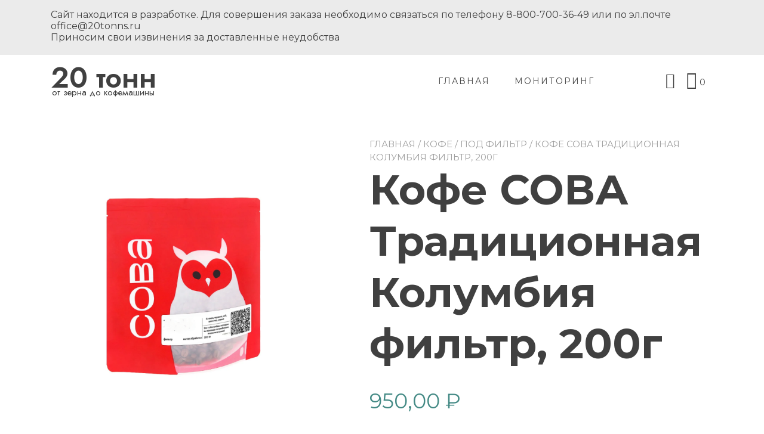

--- FILE ---
content_type: text/html; charset=UTF-8
request_url: http://20tonns.ru/product/%D0%BA%D0%BE%D1%84%D0%B5-%D1%81%D0%BE%D0%B2%D0%B0-%D1%82%D1%80%D0%B0%D0%B4%D0%B8%D1%86%D0%B8%D0%BE%D0%BD%D0%BD%D0%B0%D1%8F-%D0%BA%D0%BE%D0%BB%D1%83%D0%BC%D0%B1%D0%B8%D1%8F-%D1%84%D0%B8%D0%BB%D1%8C/
body_size: 12485
content:
<!doctype html>
<html lang="ru-RU">
<head>
	<meta charset="UTF-8">
	<meta name="viewport" content="width=device-width, initial-scale=1">
	<link rel="profile" href="https://gmpg.org/xfn/11">

	<title>Кофе СОВА Традиционная Колумбия фильтр, 200г &#8211; 20 тонн</title>
<meta name='robots' content='max-image-preview:large' />
<link rel='dns-prefetch' href='//woo.20tonns.ru' />
<link rel='dns-prefetch' href='//fonts.googleapis.com' />
<link rel="alternate" type="application/rss+xml" title="20 тонн &raquo; Лента" href="http://20tonns.ru/feed/" />
<link rel="alternate" type="application/rss+xml" title="20 тонн &raquo; Лента комментариев" href="http://20tonns.ru/comments/feed/" />
<script type="text/javascript">
/* <![CDATA[ */
window._wpemojiSettings = {"baseUrl":"https:\/\/s.w.org\/images\/core\/emoji\/14.0.0\/72x72\/","ext":".png","svgUrl":"https:\/\/s.w.org\/images\/core\/emoji\/14.0.0\/svg\/","svgExt":".svg","source":{"concatemoji":"http:\/\/woo.20tonns.ru\/wp-includes\/js\/wp-emoji-release.min.js?ver=6.4.7"}};
/*! This file is auto-generated */
!function(i,n){var o,s,e;function c(e){try{var t={supportTests:e,timestamp:(new Date).valueOf()};sessionStorage.setItem(o,JSON.stringify(t))}catch(e){}}function p(e,t,n){e.clearRect(0,0,e.canvas.width,e.canvas.height),e.fillText(t,0,0);var t=new Uint32Array(e.getImageData(0,0,e.canvas.width,e.canvas.height).data),r=(e.clearRect(0,0,e.canvas.width,e.canvas.height),e.fillText(n,0,0),new Uint32Array(e.getImageData(0,0,e.canvas.width,e.canvas.height).data));return t.every(function(e,t){return e===r[t]})}function u(e,t,n){switch(t){case"flag":return n(e,"\ud83c\udff3\ufe0f\u200d\u26a7\ufe0f","\ud83c\udff3\ufe0f\u200b\u26a7\ufe0f")?!1:!n(e,"\ud83c\uddfa\ud83c\uddf3","\ud83c\uddfa\u200b\ud83c\uddf3")&&!n(e,"\ud83c\udff4\udb40\udc67\udb40\udc62\udb40\udc65\udb40\udc6e\udb40\udc67\udb40\udc7f","\ud83c\udff4\u200b\udb40\udc67\u200b\udb40\udc62\u200b\udb40\udc65\u200b\udb40\udc6e\u200b\udb40\udc67\u200b\udb40\udc7f");case"emoji":return!n(e,"\ud83e\udef1\ud83c\udffb\u200d\ud83e\udef2\ud83c\udfff","\ud83e\udef1\ud83c\udffb\u200b\ud83e\udef2\ud83c\udfff")}return!1}function f(e,t,n){var r="undefined"!=typeof WorkerGlobalScope&&self instanceof WorkerGlobalScope?new OffscreenCanvas(300,150):i.createElement("canvas"),a=r.getContext("2d",{willReadFrequently:!0}),o=(a.textBaseline="top",a.font="600 32px Arial",{});return e.forEach(function(e){o[e]=t(a,e,n)}),o}function t(e){var t=i.createElement("script");t.src=e,t.defer=!0,i.head.appendChild(t)}"undefined"!=typeof Promise&&(o="wpEmojiSettingsSupports",s=["flag","emoji"],n.supports={everything:!0,everythingExceptFlag:!0},e=new Promise(function(e){i.addEventListener("DOMContentLoaded",e,{once:!0})}),new Promise(function(t){var n=function(){try{var e=JSON.parse(sessionStorage.getItem(o));if("object"==typeof e&&"number"==typeof e.timestamp&&(new Date).valueOf()<e.timestamp+604800&&"object"==typeof e.supportTests)return e.supportTests}catch(e){}return null}();if(!n){if("undefined"!=typeof Worker&&"undefined"!=typeof OffscreenCanvas&&"undefined"!=typeof URL&&URL.createObjectURL&&"undefined"!=typeof Blob)try{var e="postMessage("+f.toString()+"("+[JSON.stringify(s),u.toString(),p.toString()].join(",")+"));",r=new Blob([e],{type:"text/javascript"}),a=new Worker(URL.createObjectURL(r),{name:"wpTestEmojiSupports"});return void(a.onmessage=function(e){c(n=e.data),a.terminate(),t(n)})}catch(e){}c(n=f(s,u,p))}t(n)}).then(function(e){for(var t in e)n.supports[t]=e[t],n.supports.everything=n.supports.everything&&n.supports[t],"flag"!==t&&(n.supports.everythingExceptFlag=n.supports.everythingExceptFlag&&n.supports[t]);n.supports.everythingExceptFlag=n.supports.everythingExceptFlag&&!n.supports.flag,n.DOMReady=!1,n.readyCallback=function(){n.DOMReady=!0}}).then(function(){return e}).then(function(){var e;n.supports.everything||(n.readyCallback(),(e=n.source||{}).concatemoji?t(e.concatemoji):e.wpemoji&&e.twemoji&&(t(e.twemoji),t(e.wpemoji)))}))}((window,document),window._wpemojiSettings);
/* ]]> */
</script>
<style id='wp-emoji-styles-inline-css' type='text/css'>

	img.wp-smiley, img.emoji {
		display: inline !important;
		border: none !important;
		box-shadow: none !important;
		height: 1em !important;
		width: 1em !important;
		margin: 0 0.07em !important;
		vertical-align: -0.1em !important;
		background: none !important;
		padding: 0 !important;
	}
</style>
<link rel='stylesheet' id='wp-block-library-css' href='http://woo.20tonns.ru/wp-includes/css/dist/block-library/style.min.css?ver=6.4.7' type='text/css' media='all' />
<style id='wp-block-library-theme-inline-css' type='text/css'>
.wp-block-audio figcaption{color:#555;font-size:13px;text-align:center}.is-dark-theme .wp-block-audio figcaption{color:hsla(0,0%,100%,.65)}.wp-block-audio{margin:0 0 1em}.wp-block-code{border:1px solid #ccc;border-radius:4px;font-family:Menlo,Consolas,monaco,monospace;padding:.8em 1em}.wp-block-embed figcaption{color:#555;font-size:13px;text-align:center}.is-dark-theme .wp-block-embed figcaption{color:hsla(0,0%,100%,.65)}.wp-block-embed{margin:0 0 1em}.blocks-gallery-caption{color:#555;font-size:13px;text-align:center}.is-dark-theme .blocks-gallery-caption{color:hsla(0,0%,100%,.65)}.wp-block-image figcaption{color:#555;font-size:13px;text-align:center}.is-dark-theme .wp-block-image figcaption{color:hsla(0,0%,100%,.65)}.wp-block-image{margin:0 0 1em}.wp-block-pullquote{border-bottom:4px solid;border-top:4px solid;color:currentColor;margin-bottom:1.75em}.wp-block-pullquote cite,.wp-block-pullquote footer,.wp-block-pullquote__citation{color:currentColor;font-size:.8125em;font-style:normal;text-transform:uppercase}.wp-block-quote{border-left:.25em solid;margin:0 0 1.75em;padding-left:1em}.wp-block-quote cite,.wp-block-quote footer{color:currentColor;font-size:.8125em;font-style:normal;position:relative}.wp-block-quote.has-text-align-right{border-left:none;border-right:.25em solid;padding-left:0;padding-right:1em}.wp-block-quote.has-text-align-center{border:none;padding-left:0}.wp-block-quote.is-large,.wp-block-quote.is-style-large,.wp-block-quote.is-style-plain{border:none}.wp-block-search .wp-block-search__label{font-weight:700}.wp-block-search__button{border:1px solid #ccc;padding:.375em .625em}:where(.wp-block-group.has-background){padding:1.25em 2.375em}.wp-block-separator.has-css-opacity{opacity:.4}.wp-block-separator{border:none;border-bottom:2px solid;margin-left:auto;margin-right:auto}.wp-block-separator.has-alpha-channel-opacity{opacity:1}.wp-block-separator:not(.is-style-wide):not(.is-style-dots){width:100px}.wp-block-separator.has-background:not(.is-style-dots){border-bottom:none;height:1px}.wp-block-separator.has-background:not(.is-style-wide):not(.is-style-dots){height:2px}.wp-block-table{margin:0 0 1em}.wp-block-table td,.wp-block-table th{word-break:normal}.wp-block-table figcaption{color:#555;font-size:13px;text-align:center}.is-dark-theme .wp-block-table figcaption{color:hsla(0,0%,100%,.65)}.wp-block-video figcaption{color:#555;font-size:13px;text-align:center}.is-dark-theme .wp-block-video figcaption{color:hsla(0,0%,100%,.65)}.wp-block-video{margin:0 0 1em}.wp-block-template-part.has-background{margin-bottom:0;margin-top:0;padding:1.25em 2.375em}
</style>
<link rel='stylesheet' id='wc-blocks-vendors-style-css' href='http://woo.20tonns.ru/wp-content/plugins/woocommerce/packages/woocommerce-blocks/build/wc-blocks-vendors-style.css?ver=9.8.5' type='text/css' media='all' />
<link rel='stylesheet' id='wc-blocks-style-css' href='http://woo.20tonns.ru/wp-content/plugins/woocommerce/packages/woocommerce-blocks/build/wc-blocks-style.css?ver=9.8.5' type='text/css' media='all' />
<style id='classic-theme-styles-inline-css' type='text/css'>
/*! This file is auto-generated */
.wp-block-button__link{color:#fff;background-color:#32373c;border-radius:9999px;box-shadow:none;text-decoration:none;padding:calc(.667em + 2px) calc(1.333em + 2px);font-size:1.125em}.wp-block-file__button{background:#32373c;color:#fff;text-decoration:none}
</style>
<style id='global-styles-inline-css' type='text/css'>
body{--wp--preset--color--black: #000000;--wp--preset--color--cyan-bluish-gray: #abb8c3;--wp--preset--color--white: #ffffff;--wp--preset--color--pale-pink: #f78da7;--wp--preset--color--vivid-red: #cf2e2e;--wp--preset--color--luminous-vivid-orange: #ff6900;--wp--preset--color--luminous-vivid-amber: #fcb900;--wp--preset--color--light-green-cyan: #7bdcb5;--wp--preset--color--vivid-green-cyan: #00d084;--wp--preset--color--pale-cyan-blue: #8ed1fc;--wp--preset--color--vivid-cyan-blue: #0693e3;--wp--preset--color--vivid-purple: #9b51e0;--wp--preset--color--yith-proteo-editor-custom-color-1: #01af8d;--wp--preset--color--yith-proteo-editor-custom-color-2: #ffffff;--wp--preset--color--yith-proteo-editor-custom-color-3: #107774;--wp--preset--color--yith-proteo-editor-custom-color-4: #404040;--wp--preset--color--yith-proteo-editor-custom-color-5: #dd9933;--wp--preset--color--yith-proteo-editor-custom-color-6: #000000;--wp--preset--color--yith-proteo-editor-custom-color-7: #1e73be;--wp--preset--color--yith-proteo-editor-custom-color-8: #dd3333;--wp--preset--gradient--vivid-cyan-blue-to-vivid-purple: linear-gradient(135deg,rgba(6,147,227,1) 0%,rgb(155,81,224) 100%);--wp--preset--gradient--light-green-cyan-to-vivid-green-cyan: linear-gradient(135deg,rgb(122,220,180) 0%,rgb(0,208,130) 100%);--wp--preset--gradient--luminous-vivid-amber-to-luminous-vivid-orange: linear-gradient(135deg,rgba(252,185,0,1) 0%,rgba(255,105,0,1) 100%);--wp--preset--gradient--luminous-vivid-orange-to-vivid-red: linear-gradient(135deg,rgba(255,105,0,1) 0%,rgb(207,46,46) 100%);--wp--preset--gradient--very-light-gray-to-cyan-bluish-gray: linear-gradient(135deg,rgb(238,238,238) 0%,rgb(169,184,195) 100%);--wp--preset--gradient--cool-to-warm-spectrum: linear-gradient(135deg,rgb(74,234,220) 0%,rgb(151,120,209) 20%,rgb(207,42,186) 40%,rgb(238,44,130) 60%,rgb(251,105,98) 80%,rgb(254,248,76) 100%);--wp--preset--gradient--blush-light-purple: linear-gradient(135deg,rgb(255,206,236) 0%,rgb(152,150,240) 100%);--wp--preset--gradient--blush-bordeaux: linear-gradient(135deg,rgb(254,205,165) 0%,rgb(254,45,45) 50%,rgb(107,0,62) 100%);--wp--preset--gradient--luminous-dusk: linear-gradient(135deg,rgb(255,203,112) 0%,rgb(199,81,192) 50%,rgb(65,88,208) 100%);--wp--preset--gradient--pale-ocean: linear-gradient(135deg,rgb(255,245,203) 0%,rgb(182,227,212) 50%,rgb(51,167,181) 100%);--wp--preset--gradient--electric-grass: linear-gradient(135deg,rgb(202,248,128) 0%,rgb(113,206,126) 100%);--wp--preset--gradient--midnight: linear-gradient(135deg,rgb(2,3,129) 0%,rgb(40,116,252) 100%);--wp--preset--font-size--small: 13px;--wp--preset--font-size--medium: 20px;--wp--preset--font-size--large: 36px;--wp--preset--font-size--x-large: 42px;--wp--preset--spacing--20: 0.44rem;--wp--preset--spacing--30: 0.67rem;--wp--preset--spacing--40: 1rem;--wp--preset--spacing--50: 1.5rem;--wp--preset--spacing--60: 2.25rem;--wp--preset--spacing--70: 3.38rem;--wp--preset--spacing--80: 5.06rem;--wp--preset--shadow--natural: 6px 6px 9px rgba(0, 0, 0, 0.2);--wp--preset--shadow--deep: 12px 12px 50px rgba(0, 0, 0, 0.4);--wp--preset--shadow--sharp: 6px 6px 0px rgba(0, 0, 0, 0.2);--wp--preset--shadow--outlined: 6px 6px 0px -3px rgba(255, 255, 255, 1), 6px 6px rgba(0, 0, 0, 1);--wp--preset--shadow--crisp: 6px 6px 0px rgba(0, 0, 0, 1);}:where(.is-layout-flex){gap: 0.5em;}:where(.is-layout-grid){gap: 0.5em;}body .is-layout-flow > .alignleft{float: left;margin-inline-start: 0;margin-inline-end: 2em;}body .is-layout-flow > .alignright{float: right;margin-inline-start: 2em;margin-inline-end: 0;}body .is-layout-flow > .aligncenter{margin-left: auto !important;margin-right: auto !important;}body .is-layout-constrained > .alignleft{float: left;margin-inline-start: 0;margin-inline-end: 2em;}body .is-layout-constrained > .alignright{float: right;margin-inline-start: 2em;margin-inline-end: 0;}body .is-layout-constrained > .aligncenter{margin-left: auto !important;margin-right: auto !important;}body .is-layout-constrained > :where(:not(.alignleft):not(.alignright):not(.alignfull)){max-width: var(--wp--style--global--content-size);margin-left: auto !important;margin-right: auto !important;}body .is-layout-constrained > .alignwide{max-width: var(--wp--style--global--wide-size);}body .is-layout-flex{display: flex;}body .is-layout-flex{flex-wrap: wrap;align-items: center;}body .is-layout-flex > *{margin: 0;}body .is-layout-grid{display: grid;}body .is-layout-grid > *{margin: 0;}:where(.wp-block-columns.is-layout-flex){gap: 2em;}:where(.wp-block-columns.is-layout-grid){gap: 2em;}:where(.wp-block-post-template.is-layout-flex){gap: 1.25em;}:where(.wp-block-post-template.is-layout-grid){gap: 1.25em;}.has-black-color{color: var(--wp--preset--color--black) !important;}.has-cyan-bluish-gray-color{color: var(--wp--preset--color--cyan-bluish-gray) !important;}.has-white-color{color: var(--wp--preset--color--white) !important;}.has-pale-pink-color{color: var(--wp--preset--color--pale-pink) !important;}.has-vivid-red-color{color: var(--wp--preset--color--vivid-red) !important;}.has-luminous-vivid-orange-color{color: var(--wp--preset--color--luminous-vivid-orange) !important;}.has-luminous-vivid-amber-color{color: var(--wp--preset--color--luminous-vivid-amber) !important;}.has-light-green-cyan-color{color: var(--wp--preset--color--light-green-cyan) !important;}.has-vivid-green-cyan-color{color: var(--wp--preset--color--vivid-green-cyan) !important;}.has-pale-cyan-blue-color{color: var(--wp--preset--color--pale-cyan-blue) !important;}.has-vivid-cyan-blue-color{color: var(--wp--preset--color--vivid-cyan-blue) !important;}.has-vivid-purple-color{color: var(--wp--preset--color--vivid-purple) !important;}.has-black-background-color{background-color: var(--wp--preset--color--black) !important;}.has-cyan-bluish-gray-background-color{background-color: var(--wp--preset--color--cyan-bluish-gray) !important;}.has-white-background-color{background-color: var(--wp--preset--color--white) !important;}.has-pale-pink-background-color{background-color: var(--wp--preset--color--pale-pink) !important;}.has-vivid-red-background-color{background-color: var(--wp--preset--color--vivid-red) !important;}.has-luminous-vivid-orange-background-color{background-color: var(--wp--preset--color--luminous-vivid-orange) !important;}.has-luminous-vivid-amber-background-color{background-color: var(--wp--preset--color--luminous-vivid-amber) !important;}.has-light-green-cyan-background-color{background-color: var(--wp--preset--color--light-green-cyan) !important;}.has-vivid-green-cyan-background-color{background-color: var(--wp--preset--color--vivid-green-cyan) !important;}.has-pale-cyan-blue-background-color{background-color: var(--wp--preset--color--pale-cyan-blue) !important;}.has-vivid-cyan-blue-background-color{background-color: var(--wp--preset--color--vivid-cyan-blue) !important;}.has-vivid-purple-background-color{background-color: var(--wp--preset--color--vivid-purple) !important;}.has-black-border-color{border-color: var(--wp--preset--color--black) !important;}.has-cyan-bluish-gray-border-color{border-color: var(--wp--preset--color--cyan-bluish-gray) !important;}.has-white-border-color{border-color: var(--wp--preset--color--white) !important;}.has-pale-pink-border-color{border-color: var(--wp--preset--color--pale-pink) !important;}.has-vivid-red-border-color{border-color: var(--wp--preset--color--vivid-red) !important;}.has-luminous-vivid-orange-border-color{border-color: var(--wp--preset--color--luminous-vivid-orange) !important;}.has-luminous-vivid-amber-border-color{border-color: var(--wp--preset--color--luminous-vivid-amber) !important;}.has-light-green-cyan-border-color{border-color: var(--wp--preset--color--light-green-cyan) !important;}.has-vivid-green-cyan-border-color{border-color: var(--wp--preset--color--vivid-green-cyan) !important;}.has-pale-cyan-blue-border-color{border-color: var(--wp--preset--color--pale-cyan-blue) !important;}.has-vivid-cyan-blue-border-color{border-color: var(--wp--preset--color--vivid-cyan-blue) !important;}.has-vivid-purple-border-color{border-color: var(--wp--preset--color--vivid-purple) !important;}.has-vivid-cyan-blue-to-vivid-purple-gradient-background{background: var(--wp--preset--gradient--vivid-cyan-blue-to-vivid-purple) !important;}.has-light-green-cyan-to-vivid-green-cyan-gradient-background{background: var(--wp--preset--gradient--light-green-cyan-to-vivid-green-cyan) !important;}.has-luminous-vivid-amber-to-luminous-vivid-orange-gradient-background{background: var(--wp--preset--gradient--luminous-vivid-amber-to-luminous-vivid-orange) !important;}.has-luminous-vivid-orange-to-vivid-red-gradient-background{background: var(--wp--preset--gradient--luminous-vivid-orange-to-vivid-red) !important;}.has-very-light-gray-to-cyan-bluish-gray-gradient-background{background: var(--wp--preset--gradient--very-light-gray-to-cyan-bluish-gray) !important;}.has-cool-to-warm-spectrum-gradient-background{background: var(--wp--preset--gradient--cool-to-warm-spectrum) !important;}.has-blush-light-purple-gradient-background{background: var(--wp--preset--gradient--blush-light-purple) !important;}.has-blush-bordeaux-gradient-background{background: var(--wp--preset--gradient--blush-bordeaux) !important;}.has-luminous-dusk-gradient-background{background: var(--wp--preset--gradient--luminous-dusk) !important;}.has-pale-ocean-gradient-background{background: var(--wp--preset--gradient--pale-ocean) !important;}.has-electric-grass-gradient-background{background: var(--wp--preset--gradient--electric-grass) !important;}.has-midnight-gradient-background{background: var(--wp--preset--gradient--midnight) !important;}.has-small-font-size{font-size: var(--wp--preset--font-size--small) !important;}.has-medium-font-size{font-size: var(--wp--preset--font-size--medium) !important;}.has-large-font-size{font-size: var(--wp--preset--font-size--large) !important;}.has-x-large-font-size{font-size: var(--wp--preset--font-size--x-large) !important;}
.wp-block-navigation a:where(:not(.wp-element-button)){color: inherit;}
:where(.wp-block-post-template.is-layout-flex){gap: 1.25em;}:where(.wp-block-post-template.is-layout-grid){gap: 1.25em;}
:where(.wp-block-columns.is-layout-flex){gap: 2em;}:where(.wp-block-columns.is-layout-grid){gap: 2em;}
.wp-block-pullquote{font-size: 1.5em;line-height: 1.6;}
</style>
<link rel='stylesheet' id='contact-form-7-css' href='http://woo.20tonns.ru/wp-content/plugins/contact-form-7/includes/css/styles.css?ver=5.9.3' type='text/css' media='all' />
<link rel='stylesheet' id='photoswipe-css' href='http://woo.20tonns.ru/wp-content/plugins/woocommerce/assets/css/photoswipe/photoswipe.min.css?ver=7.6.1' type='text/css' media='all' />
<link rel='stylesheet' id='photoswipe-default-skin-css' href='http://woo.20tonns.ru/wp-content/plugins/woocommerce/assets/css/photoswipe/default-skin/default-skin.min.css?ver=7.6.1' type='text/css' media='all' />
<style id='woocommerce-inline-inline-css' type='text/css'>
.woocommerce form .form-row .required { visibility: visible; }
</style>
<link rel='stylesheet' id='yith-proteo-linearicons-css' href='http://woo.20tonns.ru/wp-content/themes/yith-proteo/third-party/linearicons.min.css?ver=1.0.0' type='text/css' media='all' />
<link rel='stylesheet' id='yith-proteo-simple-line-icons-css' href='http://woo.20tonns.ru/wp-content/themes/yith-proteo/third-party/simple-line-icons.min.css?ver=2.4.1' type='text/css' media='all' />
<link rel='stylesheet' id='select2-css' href='http://woo.20tonns.ru/wp-content/plugins/woocommerce/assets/css/select2.css?ver=7.6.1' type='text/css' media='all' />
<link rel='stylesheet' id='yith-proteo-style-css' href='http://woo.20tonns.ru/wp-content/themes/yith-proteo/style.css?ver=1.8.0' type='text/css' media='all' />
<style id='yith-proteo-style-inline-css' type='text/css'>
@font-face {
			font-family: "star";
			src: url("http://woo.20tonns.ru/wp-content/plugins/woocommerce/assets/fonts/star.eot");
			src: url("http://woo.20tonns.ru/wp-content/plugins/woocommerce/assets/fonts/star.eot?#iefix") format("embedded-opentype"),
				url("http://woo.20tonns.ru/wp-content/plugins/woocommerce/assets/fonts/star.woff") format("woff"),
				url("http://woo.20tonns.ru/wp-content/plugins/woocommerce/assets/fonts/star.ttf") format("truetype"),
				url("http://woo.20tonns.ru/wp-content/plugins/woocommerce/assets/fonts/star.svg#star") format("svg");
			font-weight: normal;
			font-style: normal;
		}
</style>
<link rel='stylesheet' id='yith-proteo-animations-css' href='http://woo.20tonns.ru/wp-content/themes/yith-proteo/third-party/aos.min.css?ver=2.3.1' type='text/css' media='all' />
<link rel='stylesheet' id='yith-proteo-modals-css-css' href='http://woo.20tonns.ru/wp-content/themes/yith-proteo/third-party/jquery.modal.min.css?ver=0.9.1' type='text/css' media='all' />
<link rel='stylesheet' id='yith-proteo-responsive-css' href='http://woo.20tonns.ru/wp-content/themes/yith-proteo/responsive.css?ver=1.8.0' type='text/css' media='all' />
<style id='yith-proteo-custom-style-inline-css' type='text/css'>
:root {
		--proteo-main_color_shade: #448a85;
		--proteo-general_link_color: #448a85;
		--proteo-general_link_hover_color: #30615e;
		--proteo-general_link_decoration: none;
		--proteo-header_bg_color: #ffffff;
		--proteo-sticky_header_bg_color: #ffffff;
		--proteo-header_menu_font_size: 14px;
		--proteo-header_menu_text_transform: uppercase;
		--proteo-header_menu_letter_spacing: 2px;
		--proteo-header_menu_color: #404040;
		--proteo-header_menu_hover_color: #448a85;
		--proteo-sticky_header_menu_color: #404040;
		--proteo-sticky_header_menu_hover_color: #448a85;
		--proteo-mobile_menu_bg_color: #ffffff;
		--proteo-mobile_menu_color: #404040;
		--proteo-mobile_menu_hover_color: #448a85;
		--proteo-site_custom_logo_max_width: 375px;
		--proteo-site_title_font_size: 48px;
		--proteo-site_title_color: #404040;
		--proteo-tagline_font_size: 15px;
		--proteo-tagline_color: #404040;
		--proteo-topbar_bg_color: #ebebeb;
		--proteo-topbar_font_size: 16px;
		--proteo-topbar_font_color: #404040;
		--proteo-topbar_align: right;
		--proteo-topbar_link_color: #448a85;
		--proteo-topbar_link_hover_color: #30615e;
		--proteo-topbar_bottom_border: none;
		--proteo-topbar_bottom_border_color: #000000;
		--proteo-topbar_bottom_border_width: 1px;
		--proteo-footer_bg_color: #f7f7f7;
		--proteo-footer_bg_image: none;
		--proteo-footer_bg_image_size: cover;
		--proteo-footer_bg_image_repeat: repeat;
		--proteo-footer_bg_image_position: center center;
		--proteo-footer_font_size: 16px;
		--proteo-footer_font_color: #404040;
		--proteo-footer_align: left;
		--proteo-footer_link_color: #448a85;
		--proteo-footer_link_hover_color: #30615e;
		--proteo-footer_widgets_title_color: #404040;
		--proteo-footer_widgets_title_font_size: 24px;
		--proteo-footer_credits_bg_color: #f0f0f0;
		--proteo-footer_credits_font_size: 16px;
		--proteo-footer_credits_font_color: #404040;
		--proteo-footer_credits_align: left;
		--proteo-footer_credits_link_color: #448a85;
		--proteo-footer_credits_link_hover_color: #30615e;
		--proteo-footer_sidebar_1_width: 100%;
		--proteo-footer_sidebar_2_width: 100%;
		--proteo-base_font_size: 16px;
		--proteo-base_font_color: #404040;
		--proteo-h1_font_size: 70px;
		--proteo-h1_font_color: #404040;
		--proteo-h2_font_size: 40px;
		--proteo-h2_font_color: #404040;
		--proteo-h3_font_size: 19px;
		--proteo-h3_font_color: #404040;
		--proteo-h4_font_size: 16px;
		--proteo-h4_font_color: #404040;
		--proteo-h5_font_size: 13px;
		--proteo-h5_font_color: #404040;
		--proteo-h6_font_size: 11px;
		--proteo-h6_font_color: #404040;
		--proteo-widgets_title_font_size: 24px;
		--proteo-widgets_title_font_color: #404040;
		--proteo-widgets_content_font_size: 18px;
		--proteo-widgets_content_font_color: #404040;
		--proteo-mobile_site_title_font_size:32px;
		--proteo-mobile_tagline_font_size:11px;
		--proteo-mobile_base_font_size:13px;
		--proteo-mobile_topbar_font_size:13px;
		--proteo-mobile_menu_font_size:16px;
		--proteo-mobile_h1_font_size:32px;
		--proteo-mobile_h2_font_size:32px;
		--proteo-mobile_h3_font_size:15px;
		--proteo-mobile_h4_font_size:13px;
		--proteo-mobile_h5_font_size:10px;
		--proteo-mobile_h6_font_size:9px;
		--proteo-mobile_single_product_page_title_font_size:32px;
		--proteo-mobile_footer_font_size:13px;
		--proteo-mobile_footer_credits_font_size:13px;
		--proteo-page_title_align: center;
		--proteo-button_1_bg_color: #448a85;
		--proteo-button_1_border_color: #448a85;
		--proteo-button_1_font_color: #ffffff;
		--proteo-button_1_bg_hover_color: #6aa29e;
		--proteo-button_1_border_hover_color: #6aa29e;
		--proteo-button_1_font_hover_color: #ffffff;
		--proteo-button_2_bg_color_1: rgba(68,138,133,1);
		--proteo-button_2_bg_color_2: rgba(106,162,158,1);
		--proteo-button_2_font_color: #ffffff;
		--proteo-button_2_bg_hover_color: #30615e;
		--proteo-button_2_font_hover_color: #ffffff;
		--proteo-buttons_border_radius: 50px;
		--proteo-post_thumbnail_background_color: #448a85;
		--proteo-post_thumbnail_background_color_opacity: 0.7;
		--proteo-post_thumbnail_text_color: #ffffff;
		--proteo-post_loop_title_font_size: 40px;
		--proteo-post_loop_title_color: #404040;
		--proteo-post_loop_title_text_transform: none;
		--proteo-forms_input_borde_radius: 10px;
		--proteo-forms_input_border_width: 1px;
		--proteo-forms_input_border_color: #cccccc;
		--proteo-forms_input_font_size: 16px;
		--proteo-site_background_color: #ffffff;
		--proteo-yith_proteo_editor_custom_color_1: #01af8d;
		--proteo-yith_proteo_editor_custom_color_2: #ffffff;
		--proteo-yith_proteo_editor_custom_color_3: #107774;
		--proteo-yith_proteo_editor_custom_color_4: #404040;
		--proteo-yith_proteo_editor_custom_color_5: #dd9933;
		--proteo-yith_proteo_editor_custom_color_6: #000000;
		--proteo-yith_proteo_editor_custom_color_7: #1e73be;
		--proteo-yith_proteo_editor_custom_color_8: #dd3333;
		--proteo-store_notice_bg_color: #607d8b;
		--proteo-store_notice_text_color: #ffffff;
		--proteo-store_notice_font_size: 13px;
		--proteo-sale_badge_bg_color: #448a85;
		--proteo-sale_badge_text_color: #ffffff;
		--proteo-sale_badge_font_size: 13px;
		--proteo-woo_messages_font_size: 14px;
		--proteo-woo_messages_default_accent_color: #17b4a9;
		--proteo-woo_messages_info_accent_color: #e0e0e0;
		--proteo-woo_messages_error_accent_color: #ffab91;
		--proteo-single_product_price_font_size: 35px;
		--proteo-single_product_price_color: #448a85;
		--proteo-single_product_quantity_input_font_size: 40px;
		--proteo-single_product_add_to_cart_button_font_size: 20px;
		--proteo-single_product_tabs_title_font_size: 30px;
		--proteo-single_product_tabs_title_color: #1f1f1f;
		--proteo-single_product_tabs_content_font_size: 16px;
		--proteo-single_product_title_font_size: 70px;
		--proteo-single_product_title_font_color: #404040;
		--proteo-catalog_product_title_font_size: 14px;
		--proteo-catalog_product_title_color: #404040;
		--proteo-catalog_product_price_font_size: 14px;
		--proteo-catalog_product_price_color: #1f1f1f;
		--proteo-catalog_product_add_to_cart_font_size: 14px;
		--proteo-catalog_product_border_radius: 0px 0px 0px 0px;
		--proteo-catalog_product_border_color: #ebebeb;
		--proteo-catalog_product_border_width: 1px 1px 1px 1px;
		--proteo-catalog_product_horizontal_spacing: 15px;
		--proteo-catalog_product_vertical_spacing: 35px;
		--proteo-site_title_spacing: 0px 30px 0px 0px;
		--proteo-tagline_spacing: -11px 0px 0px 2px;
		--proteo-topbar_spacing: 15px 0px 15px 0px;
		--proteo-header_manu_menu_spacing: 0px 0px 0px 0px;
		--proteo-header_spacing: 15px 15px 15px 15px;
		--proteo-sticky_header_spacing: 8px 15px 8px 15px;
		--proteo-site_content_spacing: 50px 0px 50px 0px;
		--proteo-page_title_spacing: 0px 0px 35px 0px;
		--proteo-responsive_breakpoint_mobile: 600px;
		--proteo-responsive_breakpoint_table: 768px;
		--proteo-responsive_breakpoint_small_desktop: 992px;
		--proteo-responsive_breakpoint_desktop: 1200px;
		--proteo-responsive_breakpoint_large_desktop: 1400px;
	}

			.site-branding .site-title {
				font-family: Jost, sans-serif;
				font-weight: 600;
				font-style: normal;
			}
			
			.site-branding .site-description {
				font-family: Jost, sans-serif;
				font-weight: regular;
				font-style: normal;
			}
			
			body, body.yith-woocompare-popup {
				font-family: Montserrat, sans-serif;
				font-weight: regular;
				font-style: normal;
			}
			
			h1, body.page header.entry-header h1, article:not(.has-post-thumbnail).page header.entry-header h1 {
				font-family: Montserrat, sans-serif;
				font-weight: 700;
				font-style: normal;
			}
			
			h2, .wp-block-latest-posts li > a {
				font-family: Montserrat, sans-serif;
				font-weight: 700;
				font-style: normal;
			}
			
			h3 {
				font-family: Montserrat, sans-serif;
				font-weight: 700;
				font-style: normal;
			}
			
			h4 {
				font-family: Montserrat, sans-serif;
				font-weight: 700;
				font-style: normal;
			}
			
			h5 {
				font-family: Montserrat, sans-serif;
				font-weight: 700;
				font-style: normal;
			}
			
			h6 {
				font-family: Montserrat, sans-serif;
				font-weight: 700;
				font-style: normal;
			}
			
			.main-navigation ul {
				font-family: Montserrat, sans-serif;
				font-weight: regular;
				font-style: normal;
			}
			
			h1.product_title {
				font-family: Montserrat, sans-serif;
				font-weight: regular;
				font-style: normal;
			}
			
			h2.widget-title, h3.widget-title {
				font-family: Montserrat, sans-serif;
				font-weight: 700;
				font-style: normal;
			}
			
			.widget {
				font-family: Montserrat, sans-serif;
				font-weight: regular;
				font-style: normal;
			}
			
</style>
<link rel='stylesheet' id='yith-proteo-custom-google-fonts-css' href='//fonts.googleapis.com/css?family=Jost%3A600%2Cregular%7CMontserrat%3Aregular%2C700&#038;display=swap&#038;ver=1.0.0' type='text/css' media='all' />
<script type="text/javascript" src="http://woo.20tonns.ru/wp-includes/js/jquery/jquery.min.js?ver=3.7.1" id="jquery-core-js"></script>
<script type="text/javascript" src="http://woo.20tonns.ru/wp-includes/js/jquery/jquery-migrate.min.js?ver=3.4.1" id="jquery-migrate-js"></script>
<script type="text/javascript" src="http://woo.20tonns.ru/wp-content/plugins/woocommerce-incremental-product-quantities/assets/js/ipq_input_value_validation.js?ver=6.4.7" id="ipq_validation-js"></script>
<link rel="https://api.w.org/" href="http://20tonns.ru/wp-json/" /><link rel="alternate" type="application/json" href="http://20tonns.ru/wp-json/wp/v3/product/1079" /><link rel="EditURI" type="application/rsd+xml" title="RSD" href="http://woo.20tonns.ru/xmlrpc.php?rsd" />
<meta name="generator" content="WordPress 6.4.7" />
<meta name="generator" content="WooCommerce 7.6.1" />
<link rel="canonical" href="http://20tonns.ru/product/%d0%ba%d0%be%d1%84%d0%b5-%d1%81%d0%be%d0%b2%d0%b0-%d1%82%d1%80%d0%b0%d0%b4%d0%b8%d1%86%d0%b8%d0%be%d0%bd%d0%bd%d0%b0%d1%8f-%d0%ba%d0%be%d0%bb%d1%83%d0%bc%d0%b1%d0%b8%d1%8f-%d1%84%d0%b8%d0%bb%d1%8c/" />
<link rel='shortlink' href='http://20tonns.ru/?p=1079' />
<link rel="alternate" type="application/json+oembed" href="http://20tonns.ru/wp-json/oembed/1.0/embed?url=http%3A%2F%2F20tonns.ru%2Fproduct%2F%25d0%25ba%25d0%25be%25d1%2584%25d0%25b5-%25d1%2581%25d0%25be%25d0%25b2%25d0%25b0-%25d1%2582%25d1%2580%25d0%25b0%25d0%25b4%25d0%25b8%25d1%2586%25d0%25b8%25d0%25be%25d0%25bd%25d0%25bd%25d0%25b0%25d1%258f-%25d0%25ba%25d0%25be%25d0%25bb%25d1%2583%25d0%25bc%25d0%25b1%25d0%25b8%25d1%258f-%25d1%2584%25d0%25b8%25d0%25bb%25d1%258c%2F" />
<link rel="alternate" type="text/xml+oembed" href="http://20tonns.ru/wp-json/oembed/1.0/embed?url=http%3A%2F%2F20tonns.ru%2Fproduct%2F%25d0%25ba%25d0%25be%25d1%2584%25d0%25b5-%25d1%2581%25d0%25be%25d0%25b2%25d0%25b0-%25d1%2582%25d1%2580%25d0%25b0%25d0%25b4%25d0%25b8%25d1%2586%25d0%25b8%25d0%25be%25d0%25bd%25d0%25bd%25d0%25b0%25d1%258f-%25d0%25ba%25d0%25be%25d0%25bb%25d1%2583%25d0%25bc%25d0%25b1%25d0%25b8%25d1%258f-%25d1%2584%25d0%25b8%25d0%25bb%25d1%258c%2F&#038;format=xml" />
	<noscript><style>.woocommerce-product-gallery{ opacity: 1 !important; }</style></noscript>
	<meta name="generator" content="Elementor 3.12.2; features: a11y_improvements, additional_custom_breakpoints; settings: css_print_method-external, google_font-enabled, font_display-auto">
</head>

<body class="product-template-default single single-product postid-1079 wp-custom-logo wp-embed-responsive theme-yith-proteo woocommerce woocommerce-page woocommerce-no-js animatedParent proteo_post_layout_standard  woocommerce-active yith-proteo-products-hover-glow yith-proteo-add-to-cart-style-button_style_1 yith-proteo-product-loop-add-to-cart-position-classic elementor-default elementor-kit-58">

<div id="page" class="site">
	<a class="skip-link screen-reader-text" href="#content">Перейти к содержимому</a>

		<header id="masthead"
			class="site-header left_logo_navigation_inline  " >
		<div id="topbar" class="hidden-xs">
	<div class="container">
		<section id="text-3" class="widget widget_text">			<div class="textwidget"><p>Сайт находится в разработке. Для совершения заказа необходимо связаться по телефону 8-800-700-36-49 или по эл.почте office@20tonns.ru</p>
<p>Приносим свои извинения за доставленные неудобства</p>
</div>
		</section>	</div>
</div>
		<div class="container header-contents left-toggle">
							<div class="site-branding tagline-position-below">
				<p class="site-title">
				<a href="http://20tonns.ru/" rel="home">
					20 тонн				</a>
			</p>
							<p class="site-description">от зерна до кофемашины</p>
			</div><!-- .site-branding -->
						<nav id="site-navigation" class="main-navigation">
	<button class="menu-toggle" aria-controls="primary-menu" aria-expanded="false">
		<span class="sr-only">Переключатель навигации (Toggle)</span>
		<span class="icon-bar"></span>
		<span class="icon-bar"></span>
		<span class="icon-bar"></span>
	</button>
	<div id="yith-proteo-mobile-menu">
		<div id="mobile-menu-sidebar" class="mobile-menu-sidebar-align-center"><section id="woocommerce_product_categories-7" class="widget woocommerce widget_product_categories"><h2 class="widget-title">Категории товаров</h2><ul class="product-categories"><li class="cat-item cat-item-290"><a href="http://20tonns.ru/product-category/%d0%b0%d0%ba%d1%81%d0%b5%d1%81%d1%81%d1%83%d0%b0%d1%80%d1%8b/">Аксессуары</a></li>
<li class="cat-item cat-item-267"><a href="http://20tonns.ru/product-category/%d0%b2%d0%be%d0%b4%d0%b0/">Вода</a></li>
<li class="cat-item cat-item-80 cat-parent"><a href="http://20tonns.ru/product-category/%d0%b8%d0%bd%d0%b3%d1%80%d0%b5%d0%b4%d0%b8%d0%b5%d0%bd%d1%82%d1%8b/">Ингредиенты</a><ul class='children'>
<li class="cat-item cat-item-273"><a href="http://20tonns.ru/product-category/%d0%b8%d0%bd%d0%b3%d1%80%d0%b5%d0%b4%d0%b8%d0%b5%d0%bd%d1%82%d1%8b/%d0%ba%d0%b0%d0%bf%d1%83%d1%87%d0%b8%d0%bd%d0%be/">Капучино</a></li>
<li class="cat-item cat-item-271"><a href="http://20tonns.ru/product-category/%d0%b8%d0%bd%d0%b3%d1%80%d0%b5%d0%b4%d0%b8%d0%b5%d0%bd%d1%82%d1%8b/%d1%81%d0%bb%d0%b8%d0%b2%d0%ba%d0%b8/">Сливки</a></li>
<li class="cat-item cat-item-272"><a href="http://20tonns.ru/product-category/%d0%b8%d0%bd%d0%b3%d1%80%d0%b5%d0%b4%d0%b8%d0%b5%d0%bd%d1%82%d1%8b/%d1%88%d0%be%d0%ba%d0%be%d0%bb%d0%b0%d0%b4/">Шоколад</a></li>
</ul>
</li>
<li class="cat-item cat-item-90 cat-parent current-cat-parent"><a href="http://20tonns.ru/product-category/%d0%ba%d0%be%d1%84%d0%b5/">Кофе</a><ul class='children'>
<li class="cat-item cat-item-287"><a href="http://20tonns.ru/product-category/%d0%ba%d0%be%d1%84%d0%b5/%d0%b4%d1%80%d0%b8%d0%bf-%d0%ba%d0%be%d1%84%d0%b5/">Дрип кофе</a></li>
<li class="cat-item cat-item-286"><a href="http://20tonns.ru/product-category/%d0%ba%d0%be%d1%84%d0%b5/%d0%ba%d0%b0%d0%bf%d1%81%d1%83%d0%bb%d1%8b/">Капсулы</a></li>
<li class="cat-item cat-item-278 current-cat"><a href="http://20tonns.ru/product-category/%d0%ba%d0%be%d1%84%d0%b5/%d0%bf%d0%be%d0%b4-%d1%84%d0%b8%d0%bb%d1%8c%d1%82%d1%80/">Под фильтр</a></li>
<li class="cat-item cat-item-279 cat-parent"><a href="http://20tonns.ru/product-category/%d0%ba%d0%be%d1%84%d0%b5/%d1%8d%d1%81%d0%bf%d1%80%d0%b5%d1%81%d1%81%d0%be/">Эспрессо</a>	<ul class='children'>
<li class="cat-item cat-item-280"><a href="http://20tonns.ru/product-category/%d0%ba%d0%be%d1%84%d0%b5/%d1%8d%d1%81%d0%bf%d1%80%d0%b5%d1%81%d1%81%d0%be/alta-roma-%d1%8d%d1%81%d0%bf%d1%80%d0%b5%d1%81%d1%81%d0%be/">Alta Roma</a></li>
<li class="cat-item cat-item-281"><a href="http://20tonns.ru/product-category/%d0%ba%d0%be%d1%84%d0%b5/%d1%8d%d1%81%d0%bf%d1%80%d0%b5%d1%81%d1%81%d0%be/coffee-work-shop-%d1%8d%d1%81%d0%bf%d1%80%d0%b5%d1%81%d1%81%d0%be/">Coffee Work Shop</a></li>
<li class="cat-item cat-item-284"><a href="http://20tonns.ru/product-category/%d0%ba%d0%be%d1%84%d0%b5/%d1%8d%d1%81%d0%bf%d1%80%d0%b5%d1%81%d1%81%d0%be/valentino-%d1%8d%d1%81%d0%bf%d1%80%d0%b5%d1%81%d1%81%d0%be/">Valentino</a></li>
<li class="cat-item cat-item-285"><a href="http://20tonns.ru/product-category/%d0%ba%d0%be%d1%84%d0%b5/%d1%8d%d1%81%d0%bf%d1%80%d0%b5%d1%81%d1%81%d0%be/%d1%81%d0%be%d0%b2%d0%b0-%d1%8d%d1%81%d0%bf%d1%80%d0%b5%d1%81%d1%81%d0%be/">СОВА</a></li>
	</ul>
</li>
</ul>
</li>
<li class="cat-item cat-item-237 cat-parent"><a href="http://20tonns.ru/product-category/%d0%bf%d0%be%d1%81%d1%83%d0%b4%d0%b0/">Посуда</a><ul class='children'>
<li class="cat-item cat-item-250"><a href="http://20tonns.ru/product-category/%d0%bf%d0%be%d1%81%d1%83%d0%b4%d0%b0/%d0%ba%d1%80%d1%8b%d1%88%d0%ba%d0%b8/">Крышки</a></li>
<li class="cat-item cat-item-238"><a href="http://20tonns.ru/product-category/%d0%bf%d0%be%d1%81%d1%83%d0%b4%d0%b0/%d1%81%d1%82%d0%b0%d0%ba%d0%b0%d0%bd%d1%8b/">Стаканы</a></li>
</ul>
</li>
<li class="cat-item cat-item-257"><a href="http://20tonns.ru/product-category/%d1%87%d0%b8%d1%81%d1%82%d0%ba%d0%b0-%d0%b8-%d1%83%d1%85%d0%be%d0%b4/">Чистка и уход</a></li>
</ul></section></div><div id="mobile-nav-menu" class="menu-main-menu-container"><ul id="mobile-menu" class="menu mobile-menu-align-center"><li id="menu-item-146" class="menu-item menu-item-type-post_type menu-item-object-page menu-item-home current_page_parent menu-item-146"><a href="http://20tonns.ru/">Главная</a></li>
<li id="menu-item-662" class="menu-item menu-item-type-custom menu-item-object-custom menu-item-662"><a href="http://online.20tonns.ru/">мониторинг</a></li>
</ul></div>	</div>
	<div id="primary-nav-menu" class="menu-main-menu-container"><ul id="primary-menu" class="menu"><li class="menu-item menu-item-type-post_type menu-item-object-page menu-item-home current_page_parent menu-item-146"><a href="http://20tonns.ru/">Главная</a></li>
<li class="menu-item menu-item-type-custom menu-item-object-custom menu-item-662"><a href="http://online.20tonns.ru/">мониторинг</a></li>
</ul></div></nav><!-- #site-navigation -->
			<div class="header-sidebar">
		<section class="widget widget_yith_proteo_account_widget hidden-xs"><a class="yith-proteo-user-welcome-message" href="http://woo.20tonns.ru/wp-login.php"><span class="lnr lnr-user"></span></a></section>	<section class="widget woocommerce widget_shopping_cart hidden-xs"><div class="widget_shopping_cart_content"></div></section></div>
		</div>
	</header><!-- #masthead -->
	<div id="content" class="site-content" >
		<div class="container">
				
			<div id="primary" class="content-area ">
		<main id="main" class="site-main" role="main">
		
					
			<div class="woocommerce-notices-wrapper"></div><div id="product-1079" class="product type-product post-1079 status-publish first outofstock product_cat-278 has-post-thumbnail taxable shipping-taxable purchasable product-type-simple">
	<div class="single-product-layout-cols">
		<div class="woocommerce-product-gallery woocommerce-product-gallery--with-images woocommerce-product-gallery--columns-4 images" data-columns="4" style="opacity: 0; transition: opacity .25s ease-in-out;">
	<figure class="woocommerce-product-gallery__wrapper">
		<div data-thumb="http://woo.20tonns.ru/wp-content/uploads/2024/05/59b4db21e67111eebc54b6d08e44f140_59b4db22e67111eebc54b6d08e44f140-150x150.png" data-thumb-alt="" class="woocommerce-product-gallery__image"><a href="http://woo.20tonns.ru/wp-content/uploads/2024/05/59b4db21e67111eebc54b6d08e44f140_59b4db22e67111eebc54b6d08e44f140.png"><img width="600" height="600" src="http://woo.20tonns.ru/wp-content/uploads/2024/05/59b4db21e67111eebc54b6d08e44f140_59b4db22e67111eebc54b6d08e44f140-600x600.png" class="wp-post-image" alt="" title="фильтр кв" data-caption="" data-src="http://woo.20tonns.ru/wp-content/uploads/2024/05/59b4db21e67111eebc54b6d08e44f140_59b4db22e67111eebc54b6d08e44f140.png" data-large_image="http://woo.20tonns.ru/wp-content/uploads/2024/05/59b4db21e67111eebc54b6d08e44f140_59b4db22e67111eebc54b6d08e44f140.png" data-large_image_width="800" data-large_image_height="800" decoding="async" fetchpriority="high" srcset="http://woo.20tonns.ru/wp-content/uploads/2024/05/59b4db21e67111eebc54b6d08e44f140_59b4db22e67111eebc54b6d08e44f140-600x600.png 600w, http://woo.20tonns.ru/wp-content/uploads/2024/05/59b4db21e67111eebc54b6d08e44f140_59b4db22e67111eebc54b6d08e44f140-300x300.png 300w, http://woo.20tonns.ru/wp-content/uploads/2024/05/59b4db21e67111eebc54b6d08e44f140_59b4db22e67111eebc54b6d08e44f140-150x150.png 150w, http://woo.20tonns.ru/wp-content/uploads/2024/05/59b4db21e67111eebc54b6d08e44f140_59b4db22e67111eebc54b6d08e44f140-768x768.png 768w, http://woo.20tonns.ru/wp-content/uploads/2024/05/59b4db21e67111eebc54b6d08e44f140_59b4db22e67111eebc54b6d08e44f140.png 800w" sizes="(max-width: 600px) 100vw, 600px" /></a></div>	</figure>
</div>

		<div class="summary entry-summary">
			<nav class="woocommerce-breadcrumb"><a href="http://20tonns.ru">Главная</a>&nbsp;&#47;&nbsp;<a href="http://20tonns.ru/product-category/%d0%ba%d0%be%d1%84%d0%b5/">Кофе</a>&nbsp;&#47;&nbsp;<a href="http://20tonns.ru/product-category/%d0%ba%d0%be%d1%84%d0%b5/%d0%bf%d0%be%d0%b4-%d1%84%d0%b8%d0%bb%d1%8c%d1%82%d1%80/">Под фильтр</a>&nbsp;&#47;&nbsp;Кофе СОВА Традиционная Колумбия фильтр, 200г</nav><h1 class="product_title entry-title">Кофе СОВА Традиционная Колумбия фильтр, 200г</h1><p class="price"><span class="woocommerce-Price-amount amount"><bdi>950,00&nbsp;<span class="woocommerce-Price-currencySymbol">&#8381;</span></bdi></span></p>
<div class="woocommerce-product-details__short-description">
	<p>Состав: 100% арабика<br />
Дескрипторы вкуса: барбарис, красное яблоко, апельсин</p>
</div>
<p class="stock out-of-stock">Нет в наличии</p>
<div class="product_meta">

	
	
	
		<span class="posted_in">Категория: <a href="http://20tonns.ru/product-category/%d0%ba%d0%be%d1%84%d0%b5/%d0%bf%d0%be%d0%b4-%d1%84%d0%b8%d0%bb%d1%8c%d1%82%d1%80/" rel="tag">Под фильтр</a></span>
	
	
		
	
	
</div>
		</div>
	</div>
	</div>


		
			</main><!-- #main -->
		</div><!-- #primary -->
		
	
		</div><!-- .container -->
	</div><!-- #content -->
</div><!-- #page -->
	<footer id="main-footer" class="site-footer">
		<div class="container footer-sidebars side-by-side-sidebars">			<div class="footer-sidebar-1">
				<div class="row"><section id="block-15" class="widget widget_block col-lg-4">
<div class="wp-block-jetpack-contact-info">
<div class="wp-block-jetpack-email"><a href="mailto:coffee@20tonns.ru">coffee@20tonns.ru</a></div>



<div class="wp-block-jetpack-phone"><a href="tel:+73519393049">+7 (3519) 39 30 49</a></div>



<div class="wp-block-jetpack-phone"><a href="tel:+73519393048">+7 (3519) 39 30 48</a></div>
</div>
</section><section id="block-17" class="widget widget_block col-lg-4">
<div class="wp-block-jetpack-contact-info">
<div class="wp-block-jetpack-address"><a href="https://www.google.com/maps/search/ул.+Завенягина, 8-3,+Магнитогорск," target="_blank" rel="noopener noreferrer" title="Открыть адрес в Google Картах"><div class="jetpack-address__address jetpack-address__address1">ул. Завенягина, 8-3</div><div class="jetpack-address__city">Магнитогорск</div></a></div>
</div>
</section></div>
			</div>
			</div>
		<div class="site-info">
			<div class="container">
				<a href="https://proteo.yithemes.com/" target="_blank" rel="noopener">Proteo</a> - Бесплатная тема, разработанная с <span class="lnr lnr-heart"></span> от <a href="https://yithemes.com" rel="nofollow">YITH</a>			</div>
		</div><!-- .site-info -->
	</footer><!-- #colophon -->

		<div id="full-screen-search">

							<button type="button" class="close" id="full-screen-search-close"><span class="lnr lnr-cross"></span>
				</button>
				<form role="search" method="get" action="http://20tonns.ru/" id="full-screen-search-form">
					<div id="full-screen-search-container">
						<input type="text" name="s" placeholder="Поиск" id="full-screen-search-input"/>
						<button type="submit" id="submit-full-screen-search">
							<span class="lnr lnr-magnifier"></span>
						</button>
					</div>
				</form>
					</div>
		<script type="application/ld+json">{"@context":"https:\/\/schema.org\/","@graph":[{"@context":"https:\/\/schema.org\/","@type":"BreadcrumbList","itemListElement":[{"@type":"ListItem","position":1,"item":{"name":"\u0413\u043b\u0430\u0432\u043d\u0430\u044f","@id":"http:\/\/20tonns.ru"}},{"@type":"ListItem","position":2,"item":{"name":"\u041a\u043e\u0444\u0435","@id":"http:\/\/20tonns.ru\/product-category\/%d0%ba%d0%be%d1%84%d0%b5\/"}},{"@type":"ListItem","position":3,"item":{"name":"\u041f\u043e\u0434 \u0444\u0438\u043b\u044c\u0442\u0440","@id":"http:\/\/20tonns.ru\/product-category\/%d0%ba%d0%be%d1%84%d0%b5\/%d0%bf%d0%be%d0%b4-%d1%84%d0%b8%d0%bb%d1%8c%d1%82%d1%80\/"}},{"@type":"ListItem","position":4,"item":{"name":"\u041a\u043e\u0444\u0435 \u0421\u041e\u0412\u0410 \u0422\u0440\u0430\u0434\u0438\u0446\u0438\u043e\u043d\u043d\u0430\u044f \u041a\u043e\u043b\u0443\u043c\u0431\u0438\u044f \u0444\u0438\u043b\u044c\u0442\u0440, 200\u0433","@id":"http:\/\/20tonns.ru\/product\/%d0%ba%d0%be%d1%84%d0%b5-%d1%81%d0%be%d0%b2%d0%b0-%d1%82%d1%80%d0%b0%d0%b4%d0%b8%d1%86%d0%b8%d0%be%d0%bd%d0%bd%d0%b0%d1%8f-%d0%ba%d0%be%d0%bb%d1%83%d0%bc%d0%b1%d0%b8%d1%8f-%d1%84%d0%b8%d0%bb%d1%8c\/"}}]},{"@context":"https:\/\/schema.org\/","@type":"Product","@id":"http:\/\/20tonns.ru\/product\/%d0%ba%d0%be%d1%84%d0%b5-%d1%81%d0%be%d0%b2%d0%b0-%d1%82%d1%80%d0%b0%d0%b4%d0%b8%d1%86%d0%b8%d0%be%d0%bd%d0%bd%d0%b0%d1%8f-%d0%ba%d0%be%d0%bb%d1%83%d0%bc%d0%b1%d0%b8%d1%8f-%d1%84%d0%b8%d0%bb%d1%8c\/#product","name":"\u041a\u043e\u0444\u0435 \u0421\u041e\u0412\u0410 \u0422\u0440\u0430\u0434\u0438\u0446\u0438\u043e\u043d\u043d\u0430\u044f \u041a\u043e\u043b\u0443\u043c\u0431\u0438\u044f \u0444\u0438\u043b\u044c\u0442\u0440, 200\u0433","url":"http:\/\/20tonns.ru\/product\/%d0%ba%d0%be%d1%84%d0%b5-%d1%81%d0%be%d0%b2%d0%b0-%d1%82%d1%80%d0%b0%d0%b4%d0%b8%d1%86%d0%b8%d0%be%d0%bd%d0%bd%d0%b0%d1%8f-%d0%ba%d0%be%d0%bb%d1%83%d0%bc%d0%b1%d0%b8%d1%8f-%d1%84%d0%b8%d0%bb%d1%8c\/","description":"\u0421\u043e\u0441\u0442\u0430\u0432: 100% \u0430\u0440\u0430\u0431\u0438\u043a\u0430\n\u0414\u0435\u0441\u043a\u0440\u0438\u043f\u0442\u043e\u0440\u044b \u0432\u043a\u0443\u0441\u0430: \u0431\u0430\u0440\u0431\u0430\u0440\u0438\u0441, \u043a\u0440\u0430\u0441\u043d\u043e\u0435 \u044f\u0431\u043b\u043e\u043a\u043e, \u0430\u043f\u0435\u043b\u044c\u0441\u0438\u043d","image":"http:\/\/woo.20tonns.ru\/wp-content\/uploads\/2024\/05\/59b4db21e67111eebc54b6d08e44f140_59b4db22e67111eebc54b6d08e44f140.png","sku":1079,"offers":[{"@type":"Offer","price":"950.00","priceValidUntil":"2027-12-31","priceSpecification":{"price":"950.00","priceCurrency":"RUB","valueAddedTaxIncluded":"true"},"priceCurrency":"RUB","availability":"http:\/\/schema.org\/OutOfStock","url":"http:\/\/20tonns.ru\/product\/%d0%ba%d0%be%d1%84%d0%b5-%d1%81%d0%be%d0%b2%d0%b0-%d1%82%d1%80%d0%b0%d0%b4%d0%b8%d1%86%d0%b8%d0%be%d0%bd%d0%bd%d0%b0%d1%8f-%d0%ba%d0%be%d0%bb%d1%83%d0%bc%d0%b1%d0%b8%d1%8f-%d1%84%d0%b8%d0%bb%d1%8c\/","seller":{"@type":"Organization","name":"20 \u0442\u043e\u043d\u043d","url":"http:\/\/20tonns.ru"}}]}]}</script>
<div class="pswp" tabindex="-1" role="dialog" aria-hidden="true">
	<div class="pswp__bg"></div>
	<div class="pswp__scroll-wrap">
		<div class="pswp__container">
			<div class="pswp__item"></div>
			<div class="pswp__item"></div>
			<div class="pswp__item"></div>
		</div>
		<div class="pswp__ui pswp__ui--hidden">
			<div class="pswp__top-bar">
				<div class="pswp__counter"></div>
				<button class="pswp__button pswp__button--close" aria-label="Закрыть (Esc)"></button>
				<button class="pswp__button pswp__button--share" aria-label="Поделиться"></button>
				<button class="pswp__button pswp__button--fs" aria-label="На весь экран"></button>
				<button class="pswp__button pswp__button--zoom" aria-label="Масштаб +/-"></button>
				<div class="pswp__preloader">
					<div class="pswp__preloader__icn">
						<div class="pswp__preloader__cut">
							<div class="pswp__preloader__donut"></div>
						</div>
					</div>
				</div>
			</div>
			<div class="pswp__share-modal pswp__share-modal--hidden pswp__single-tap">
				<div class="pswp__share-tooltip"></div>
			</div>
			<button class="pswp__button pswp__button--arrow--left" aria-label="Пред. (стрелка влево)"></button>
			<button class="pswp__button pswp__button--arrow--right" aria-label="След. (стрелка вправо)"></button>
			<div class="pswp__caption">
				<div class="pswp__caption__center"></div>
			</div>
		</div>
	</div>
</div>
	<script type="text/javascript">
		(function () {
			var c = document.body.className;
			c = c.replace(/woocommerce-no-js/, 'woocommerce-js');
			document.body.className = c;
		})();
	</script>
	<script type="text/javascript" src="http://woo.20tonns.ru/wp-content/plugins/contact-form-7/includes/swv/js/index.js?ver=5.9.3" id="swv-js"></script>
<script type="text/javascript" id="contact-form-7-js-extra">
/* <![CDATA[ */
var wpcf7 = {"api":{"root":"http:\/\/20tonns.ru\/wp-json\/","namespace":"contact-form-7\/v1"}};
/* ]]> */
</script>
<script type="text/javascript" src="http://woo.20tonns.ru/wp-content/plugins/contact-form-7/includes/js/index.js?ver=5.9.3" id="contact-form-7-js"></script>
<script type="text/javascript" src="http://woo.20tonns.ru/wp-content/plugins/woocommerce/assets/js/jquery-blockui/jquery.blockUI.min.js?ver=2.7.0-wc.7.6.1" id="jquery-blockui-js"></script>
<script type="text/javascript" id="wc-add-to-cart-js-extra">
/* <![CDATA[ */
var wc_add_to_cart_params = {"ajax_url":"\/wp-admin\/admin-ajax.php","wc_ajax_url":"\/?wc-ajax=%%endpoint%%","i18n_view_cart":"\u041f\u0440\u043e\u0441\u043c\u043e\u0442\u0440 \u043a\u043e\u0440\u0437\u0438\u043d\u044b","cart_url":"http:\/\/20tonns.ru\/cart-2\/","is_cart":"","cart_redirect_after_add":"no"};
/* ]]> */
</script>
<script type="text/javascript" src="http://woo.20tonns.ru/wp-content/plugins/woocommerce/assets/js/frontend/add-to-cart.min.js?ver=7.6.1" id="wc-add-to-cart-js"></script>
<script type="text/javascript" src="http://woo.20tonns.ru/wp-content/plugins/woocommerce/assets/js/flexslider/jquery.flexslider.min.js?ver=2.7.2-wc.7.6.1" id="flexslider-js"></script>
<script type="text/javascript" src="http://woo.20tonns.ru/wp-content/plugins/woocommerce/assets/js/photoswipe/photoswipe.min.js?ver=4.1.1-wc.7.6.1" id="photoswipe-js"></script>
<script type="text/javascript" src="http://woo.20tonns.ru/wp-content/plugins/woocommerce/assets/js/photoswipe/photoswipe-ui-default.min.js?ver=4.1.1-wc.7.6.1" id="photoswipe-ui-default-js"></script>
<script type="text/javascript" id="wc-single-product-js-extra">
/* <![CDATA[ */
var wc_single_product_params = {"i18n_required_rating_text":"\u041f\u043e\u0436\u0430\u043b\u0443\u0439\u0441\u0442\u0430, \u043f\u043e\u0441\u0442\u0430\u0432\u044c\u0442\u0435 \u043e\u0446\u0435\u043d\u043a\u0443","review_rating_required":"yes","flexslider":{"rtl":false,"animation":"slide","smoothHeight":true,"directionNav":false,"controlNav":"thumbnails","slideshow":false,"animationSpeed":500,"animationLoop":false,"allowOneSlide":false},"zoom_enabled":"","zoom_options":[],"photoswipe_enabled":"1","photoswipe_options":{"shareEl":false,"closeOnScroll":false,"history":false,"hideAnimationDuration":0,"showAnimationDuration":0},"flexslider_enabled":"1"};
/* ]]> */
</script>
<script type="text/javascript" src="http://woo.20tonns.ru/wp-content/plugins/woocommerce/assets/js/frontend/single-product.min.js?ver=7.6.1" id="wc-single-product-js"></script>
<script type="text/javascript" src="http://woo.20tonns.ru/wp-content/plugins/woocommerce/assets/js/js-cookie/js.cookie.min.js?ver=2.1.4-wc.7.6.1" id="js-cookie-js"></script>
<script type="text/javascript" id="woocommerce-js-extra">
/* <![CDATA[ */
var woocommerce_params = {"ajax_url":"\/wp-admin\/admin-ajax.php","wc_ajax_url":"\/?wc-ajax=%%endpoint%%"};
/* ]]> */
</script>
<script type="text/javascript" src="http://woo.20tonns.ru/wp-content/plugins/woocommerce/assets/js/frontend/woocommerce.min.js?ver=7.6.1" id="woocommerce-js"></script>
<script type="text/javascript" id="wc-cart-fragments-js-extra">
/* <![CDATA[ */
var wc_cart_fragments_params = {"ajax_url":"\/wp-admin\/admin-ajax.php","wc_ajax_url":"\/?wc-ajax=%%endpoint%%","cart_hash_key":"wc_cart_hash_7622eeddd5cc8b78e9f0ca6c13053fef","fragment_name":"wc_fragments_7622eeddd5cc8b78e9f0ca6c13053fef","request_timeout":"5000"};
/* ]]> */
</script>
<script type="text/javascript" src="http://woo.20tonns.ru/wp-content/plugins/woocommerce/assets/js/frontend/cart-fragments.min.js?ver=7.6.1" id="wc-cart-fragments-js"></script>
<script type="text/javascript" src="http://woo.20tonns.ru/wp-content/plugins/woocommerce/assets/js/selectWoo/selectWoo.full.min.js?ver=1.0.9-wc.7.6.1" id="selectWoo-js"></script>
<script type="text/javascript" src="http://woo.20tonns.ru/wp-content/themes/yith-proteo/js/navigation.min.js?ver=1.8.0" id="yith-proteo-navigation-js"></script>
<script type="text/javascript" src="http://woo.20tonns.ru/wp-content/themes/yith-proteo/third-party/aos.min.js?ver=2.3.1" id="yith-proteo-animations-js-js"></script>
<script type="text/javascript" src="http://woo.20tonns.ru/wp-content/themes/yith-proteo/third-party/jquery.modal.min.js?ver=0.9.1" id="yith-proteo-modals-js-js"></script>
<script type="text/javascript" id="yith-proteo-themejs-js-extra">
/* <![CDATA[ */
var yith_proteo = {"stickyHeader":"no","select2minimumResultsForSearch":"7","yith_proteo_use_enanched_selects":"yes","yith_proteo_use_enhanced_checkbox_and_radio":"yes","yith_proteo_has_woocommerce":"1","yith_proteo_products_loop_add_to_cart_position":"classic","yith_proteo_product_loop_view_details_enable":"no","yith_proteo_product_loop_view_details_style":"view-details button ghost","yith_proteo_loop_product_view_details_text":"\u041f\u043e\u0441\u043c\u043e\u0442\u0440\u0435\u0442\u044c \u0434\u0435\u0442\u0430\u043b\u0438","yith_proteo_page_title_layout":"inside","yith_proteo_sticky_sidebars":"yes","yith_proteo_site_content_top_spacing":"50"};
/* ]]> */
</script>
<script type="text/javascript" src="http://woo.20tonns.ru/wp-content/themes/yith-proteo/js/theme.min.js?ver=1.8.0" id="yith-proteo-themejs-js"></script>
<script type="text/javascript" src="http://woo.20tonns.ru/wp-content/themes/yith-proteo/js/skip-link-focus-fix.min.js?ver=20151215" id="yith-proteo-skip-link-focus-fix-js"></script>

</body>
</html>


--- FILE ---
content_type: text/css
request_url: http://woo.20tonns.ru/wp-content/themes/yith-proteo/responsive.css?ver=1.8.0
body_size: 3216
content:
@charset "UTF-8";
/* Small devices (landscape phones and up) */
@media (min-width: /*<yith_proteo_mobile_device_width>*/600px/*</yith_proteo_mobile_device_width>*/) {
  .wp-block-latest-posts.columns-2 li {
    width: calc(50% - 50px);
  }

  ul.products,
.wc-block-grid ul.wc-block-grid__products {
    grid-template-columns: repeat(2, 1fr);
  }
}
/* Tablet devices and up*/
@media (min-width: /*<yith_proteo_tablet_device_width>*/768px/*</yith_proteo_tablet_device_width>*/) {
  /**
   * Header cart
   */
  .site-header-cart .widget_shopping_cart {
    position: absolute;
    top: 100%;
    width: 100%;
    z-index: 999999;
    left: -999em;
    display: block;
    box-shadow: 0 3px 3px rgba(0, 0, 0, 0.2);
  }
  .site-header-cart:hover .widget_shopping_cart, .site-header-cart.focus .widget_shopping_cart {
    left: 0;
    display: block;
  }

  /**
   * Shop table
   */
  table.shop_table_responsive thead {
    display: table-header-group;
  }
  table.shop_table_responsive tbody th {
    display: table-cell;
  }
  table.shop_table_responsive tr th,
table.shop_table_responsive tr td {
    text-align: left;
  }
  table.shop_table_responsive tr td {
    display: table-cell;
  }
  table.shop_table_responsive tr td:before {
    display: none;
  }

  ul.products, .wc-block-grid ul.wc-block-grid__products {
    grid-template-columns: repeat(3, 1fr);
  }

  ul.products.columns-3, .wc-block-grid.has-3-columns ul.wc-block-grid__products {
    grid-template-columns: repeat(3, 1fr);
  }
}
/* Just next tablet size (desktops, 769px and up) */
@media (min-width: /*<yith_proteo_tablet_device_width_next>*/769px/*</yith_proteo_tablet_device_width_next>*/) {
  aside#secondary.sidebar-position-top {
    display: grid;
    grid-template-rows: 1fr;
    grid-column-gap: 30px;
    grid-row-gap: 30px;
  }
  aside#secondary.sidebar-position-top.widgets_per_row_1 {
    grid-template-columns: repeat(1, 1fr);
  }
  aside#secondary.sidebar-position-top.widgets_per_row_2 {
    grid-template-columns: repeat(2, 1fr);
  }
  aside#secondary.sidebar-position-top.widgets_per_row_3 {
    grid-template-columns: repeat(3, 1fr);
  }
  aside#secondary.sidebar-position-top.widgets_per_row_4 {
    grid-template-columns: repeat(4, 1fr);
  }
  aside#secondary.sidebar-position-top.widgets_per_row_5 {
    grid-template-columns: repeat(5, 1fr);
  }
  aside#secondary.sidebar-position-top.widgets_per_row_6 {
    grid-template-columns: repeat(6, 1fr);
  }
  aside#secondary.sidebar-position-top.widgets_per_row_7 {
    grid-template-columns: repeat(7, 1fr);
  }
  aside#secondary.sidebar-position-top.widgets_per_row_8 {
    grid-template-columns: repeat(8, 1fr);
  }
  aside#secondary.sidebar-position-top.widgets_per_row_9 {
    grid-template-columns: repeat(9, 1fr);
  }
  aside#secondary.sidebar-position-top.widgets_per_row_10 {
    grid-template-columns: repeat(10, 1fr);
  }
  aside#secondary.sidebar-position-top.widgets_per_row_11 {
    grid-template-columns: repeat(11, 1fr);
  }
  aside#secondary.sidebar-position-top.widgets_per_row_12 {
    grid-template-columns: repeat(12, 1fr);
  }
}
/** Large devices (desktops, 992px and up) **/
@media (min-width: /*<yith_proteo_small_desktop_device_width>*/992px/*</yith_proteo_small_desktop_device_width>*/) {
  .menu-toggle {
    display: none;
  }

  #primary-nav-menu,
#site-navigation > #primary-menu {
    display: block;
  }

  #mobile-nav-menu,
#site-navigation > #mobile-menu,
#mobile-menu-sidebar {
    display: none;
  }

  .main-navigation ul {
    display: block;
  }

  .left_logo_navigation_inline #primary-menu {
    text-align: right;
  }

  .site-header.left_logo_navigation_inline .header-contents {
    display: table;
  }
  .site-header.left_logo_navigation_inline .site-branding,
.site-header.left_logo_navigation_inline .main-navigation,
.site-header.left_logo_navigation_inline .header-sidebar {
    display: table-cell;
    width: auto;
    float: none;
    vertical-align: middle;
  }

  ul.products, .wc-block-grid ul.wc-block-grid__products {
    grid-template-columns: repeat(4, 1fr);
  }

  ul.products.columns-4, .wc-block-grid.has-4-columns ul.wc-block-grid__products {
    grid-template-columns: repeat(4, 1fr);
  }

  ul.products.columns-5, .wc-block-grid.has-5-columns ul.wc-block-grid__products {
    grid-template-columns: repeat(5, 1fr);
  }

  ul.products.columns-6, .wc-block-grid.has-6-columns ul.wc-block-grid__products {
    grid-template-columns: repeat(6, 1fr);
  }

  ul.products.columns-7, .wc-block-grid.has-7-columns ul.wc-block-grid__products {
    grid-template-columns: repeat(7, 1fr);
  }

  ul.products.columns-8, .wc-block-grid.has-8-columns ul.wc-block-grid__products {
    grid-template-columns: repeat(8, 1fr);
  }
}
@media (max-width: 1599.98px) {
  .woocommerce-account .yith-proteo-my-account-user-image .user-photo img {
    max-width: 80px;
  }
}
@media (max-width: /*<yith_proteo_desktop_device_width_min>*/1199px/*</yith_proteo_desktop_device_width_min>*/) {
  body.woocommerce-cart .cart-collaterals .cart_totals {
    padding: 50px 0 50px 30px;
  }
}
@media (min-width: /*<yith_proteo_small_desktop_device_width>*/992px/*</yith_proteo_small_desktop_device_width>*/) and (max-width: /*<yith_proteo_desktop_device_width>*/1200px/*</yith_proteo_desktop_device_width>*/) {
  .has-post-thumbnail header.entry-header .date-and-thumbnail .entry-meta {
    font-size: 0.875rem;
  }

  header.entry-header .date-and-thumbnail time.published {
    width: 110px;
    padding: 10px 10px;
  }
}
/* Iphone X Landscape */
@media only screen and (min-device-width: 375px) and (max-device-width: 812px) and (-webkit-min-device-pixel-ratio: 3) and (orientation: landscape) {
  .hidden-xs {
    display: none !important;
  }
}
@media (max-width: /*<yith_proteo_small_desktop_device_width_min>*/991px/*</yith_proteo_small_desktop_device_width_min>*/) {
  .site-header.sticky {
    position: absolute;
  }

  #site-navigation {
    float: right;
  }

  .site-header.center_logo_navigation_below .header-sidebar {
    text-align: initial;
  }

  .site-header .header-sidebar {
    margin-top: 30px;
  }

  #primary-nav-menu {
    display: none;
  }

  #mobile-nav-menu {
    display: block;
  }

  body.admin-bar #site-navigation.toggled .menu-toggle {
    right: 30px;
  }

  .main-navigation #yith-proteo-mobile-menu {
    opacity: 0;
    visibility: hidden;
    position: fixed;
    left: -100px;
    height: 100vh;
    background: #ffffff;
    width: 100vw;
    padding: 50px 30px;
    z-index: 100;
    overflow-y: scroll;
    margin-top: -15px;
    transition: none;
  }

  .main-navigation.toggled #yith-proteo-mobile-menu {
    opacity: 1;
    visibility: visible;
    left: 0;
  }
  .main-navigation.toggled ul.nav-menu li.menu-item-has-children > ul {
    display: none;
  }
  .main-navigation.toggled ul.nav-menu li.menu-item-has-children a.submenu-opened + ul {
    display: block;
  }
  .main-navigation.toggled.mobile-menu-align-left li {
    margin-right: auto;
  }
  .main-navigation.toggled.mobile-menu-align-right li {
    margin-left: auto;
  }
  .main-navigation.toggled.mobile-menu-align-center li {
    margin-left: auto;
    margin-right: auto;
  }

  .main-navigation a {
    color: var(--proteo-mobile_menu_color, var(--proteo-header_menu_color, #404040));
  }

  .main-navigation a:hover {
    color: var(--proteo-mobile_menu_hover_color, var(--proteo-header_menu_hover_color, #448a85));
  }

  .header-contents.left-toggle .site-branding {
    margin-left: 45px;
    max-width: 60%;
  }
  .header-contents.left-toggle .menu-toggle {
    left: 15px;
  }
  .header-contents.left-toggle .header-sidebar {
    float: right;
    margin-right: 15px;
    margin-top: 10px;
  }
  .header-contents.right-toggle .site-branding {
    max-width: 60%;
  }
  .header-contents.right-toggle .header-sidebar {
    float: right;
    margin-right: 60px;
    margin-top: 20px;
  }

  .site-header .header-sidebar {
    white-space: normal;
    text-align: initial;
  }

  .single-product .woocommerce-tabs ul.tabs li a {
    font-size: 1.125rem;
    margin-right: 15px;
  }

  .single-product div.product .summary.entry-summary {
    padding-left: 50px;
  }

  body.woocommerce-cart.two-cols-cart .cart-collaterals {
    width: auto;
    display: block;
    float: none;
    margin-left: -30px;
    margin-right: -30px;
    clear: both;
  }
  body.woocommerce-cart.two-cols-cart .cart-collaterals .cart_totals {
    max-width: none;
    padding: 50px 30px 50px 30px;
  }
  body.woocommerce-cart.two-cols-cart .cart-collaterals .cart_totals:after {
    display: none;
  }
  body.woocommerce-cart.two-cols-cart form.woocommerce-cart-form {
    width: 100%;
    padding: 0;
  }

  .woocommerce-account .yith-proteo-my-account-sidebar,
.woocommerce-account .woocommerce-MyAccount-content {
    float: none;
    width: 100%;
    padding: 0;
  }
  .woocommerce-account .yith-proteo-my-account-user-image {
    margin-bottom: 10px;
  }
  .woocommerce-account .yith-proteo-my-account-user-image:before,
.woocommerce-account .woocommerce-MyAccount-navigation:before {
    left: 0;
  }
  .woocommerce-account .woocommerce-MyAccount-navigation {
    padding: 0;
    margin-bottom: 35px;
  }
  .woocommerce-account .woocommerce-MyAccount-navigation:before {
    display: none;
  }
  .woocommerce-account .woocommerce-MyAccount-navigation-link {
    margin-bottom: 10px;
  }
  .woocommerce-account .woocommerce-MyAccount-navigation-link > a {
    background-color: #f9f9f9;
  }
  .woocommerce-account .woocommerce-MyAccount-navigation-link:not(.is-active) > a:after {
    content: "";
    font-family: Linearicons-Free;
    font-style: normal;
    font-variant: normal;
    text-transform: none;
    -webkit-font-smoothing: antialiased;
    -moz-osx-font-smoothing: grayscale;
    float: right;
  }

  #main-footer .side-by-side-sidebars div[class^=footer-sidebar] {
    display: block;
    width: 100%;
  }

  .col-lg-20 {
    width: 100%;
  }

  .site-content {
    padding-left: 0 !important;
    padding-right: 0 !important;
  }
}
@media (max-width: /*<yith_proteo_tablet_device_width>*/768px/*</yith_proteo_tablet_device_width>*/) {
  .hidden-xs {
    display: none !important;
  }

  .container {
    padding-right: 30px;
    padding-left: 30px;
  }

  .site-branding img.custom-logo {
    max-width: 90%;
  }

  .single-product div.product .woocommerce-product-gallery,
.single-product div.product .summary.entry-summary {
    float: none;
    width: 100%;
    margin-left: 0;
    margin-right: 0;
    padding-left: 0;
    padding-right: 0;
  }

  table.shop_table_responsive tbody tr td,
table.shop_table_responsive thead tr th {
    border: none !important;
    padding: 20px 5px;
  }
  table.shop_table_responsive tbody tr td .quantity input,
table.shop_table_responsive thead tr th .quantity input {
    max-width: 70px;
  }

  table.shop_table_responsive tbody tr td.product-remove, table.shop_table_responsive tbody tr td.product-thumbnail,
table.shop_table_responsive thead tr th.product-remove,
table.shop_table_responsive thead tr th.product-thumbnail {
    display: none;
  }
  table.shop_table_responsive tbody tr td.product-name,
table.shop_table_responsive thead tr th.product-name {
    text-align: initial;
  }

  body.woocommerce-cart .cart-collaterals .cart_totals {
    width: 100%;
    float: none;
    max-width: initial;
    padding: 50px 0;
    text-align: right;
  }
  body.woocommerce-cart .cart-collaterals .cart_totals:after {
    left: -50%;
  }

  body.woocommerce-checkout #customer_details {
    width: 100%;
    float: none;
    margin-bottom: 50px;
  }

  body.woocommerce-checkout #order_review {
    float: none;
    width: 100%;
    padding: 0;
  }

  .woocommerce-account #customer_login.col2-set.u-columns .col-1,
.woocommerce-account #customer_login.col2-set.u-columns .col-2 {
    width: 100%;
    float: none;
  }

  .woocommerce-account #customer_login.col2-set.u-columns .col-2 form.register:before {
    display: none;
  }

  .widget_shopping_cart .yith-proteo-mini-cart-content {
    display: none !important;
  }

  .site-branding .site-title {
    font-size: var(--proteo-mobile_site_title_font_size, 38px);
  }

  .site-branding .site-description,
.site-branding.tagline-position-right .site-description {
    font-size: var(--proteo-mobile_tagline_font_size, 11px);
    display: block;
  }

  body,
button,
input,
select,
optgroup,
textarea,
body.yith-woocompare-popup {
    font-size: var(--proteo-mobile_base_font_size, 13px);
  }

  #topbar {
    font-size: var(--proteo-mobile_topbar_font_size, 16px);
  }

  .main-navigation.toggled ul.nav-menu {
    font-size: var(--proteo-mobile_menu_font_size, 16px);
  }

  h1,
article.page header.entry-header h1,
article:not(.has-post-thumbnail).page header.entry-header h1 {
    font-size: var(--proteo-mobile_h1_font_size, 56px);
  }

  h2 {
    font-size: var(--proteo-mobile_h2_font_size, 32px);
  }

  h3 {
    font-size: var(--proteo-mobile_h3_font_size, 15px);
  }

  h4 {
    font-size: var(--proteo-mobile_h4_font_size, 13px);
  }

  h5 {
    font-size: var(--proteo-mobile_h5_font_size, 10px);
  }

  h6 {
    font-size: var(--proteo-mobile_h6_font_size, 9px);
  }

  #main-footer {
    font-size: var(--proteo-mobile_footer_font_size, 13px);
  }

  #main-footer .site-info {
    font-size: var(--proteo-mobile_footer_credits_font_size, 13px);
  }

  .single-product div.product .summary.entry-summary .product_title {
    font-size: var(--proteo-mobile_single_product_page_title_font_size, 36px);
  }

  .single-product div.product .summary.entry-summary .woocommerce-product-details__short-description p,
.single-product .woocommerce-tabs .panel,
.single-product .woocommerce-tabs ul.tabs li a {
    font-size: 1rem;
  }
  .single-product div.product .summary.entry-summary form.variations_form table.variations tr > td .select2-container {
    max-width: calc(100% - 60px);
  }
  .single-product div.product .summary.entry-summary form.variations_form table.variations tr > td {
    display: block;
    width: 100%;
  }
  .single-product div.product .summary.entry-summary form.variations_form table.variations tr > td.label {
    padding-bottom: 10px;
  }

  .select2-dropdown.select2-dropdown--below, .selectBox-dropdown-menu.select2-dropdown--below {
    top: 15px;
  }

  .main-navigation ul ul:before {
    display: none;
  }

  .wp-block-columns:not(.is-not-stacked-on-mobile) > .wp-block-column:not(:only-child) {
    margin-bottom: var(--wp--style--block-gap, 2em);
  }
}
/* Mobile device */
@media (max-width: /*<yith_proteo_mobile_device_width>*/600px/*</yith_proteo_mobile_device_width>*/) {
  #site-navigation .menu-toggle {
    position: absolute;
  }
  #site-navigation.toggled .menu-toggle {
    position: fixed;
  }

  table.cart,
table.shop_table {
    font-size: 0.875rem;
  }

  table.shop_table_responsive thead {
    display: none;
  }

  table.shop_table_responsive tbody tr {
    position: relative;
    display: block;
    border-bottom: 1px solid #c5c5c5;
  }
  table.shop_table_responsive tbody tr:last-of-type {
    border-bottom: none;
  }
  table.shop_table_responsive tbody tr td {
    display: block;
    text-align: right;
    clear: both;
    padding: 15px 5px;
  }
  table.shop_table_responsive tbody tr td.product-name {
    text-align: right;
  }
  table.shop_table_responsive tbody tr td.product-remove, table.shop_table_responsive tbody tr td.product-thumbnail {
    display: initial;
  }
  table.shop_table_responsive tbody tr td.product-thumbnail {
    text-align: center;
  }
  table.shop_table_responsive tbody tr td.product-remove {
    position: absolute;
    right: 0;
    top: 0;
    padding: 0;
  }
  table.shop_table_responsive tbody tr td.product-subtotal {
    padding-right: 5px;
  }
  table.shop_table_responsive tbody tr td .quantity {
    margin-right: 10px;
  }
  table.shop_table_responsive tbody tr td[data-title]::before {
    content: attr(data-title) ": ";
    font-weight: 600;
    float: left;
    display: table;
  }

  .wp-block-column {
    margin-bottom: 35px;
  }
}
